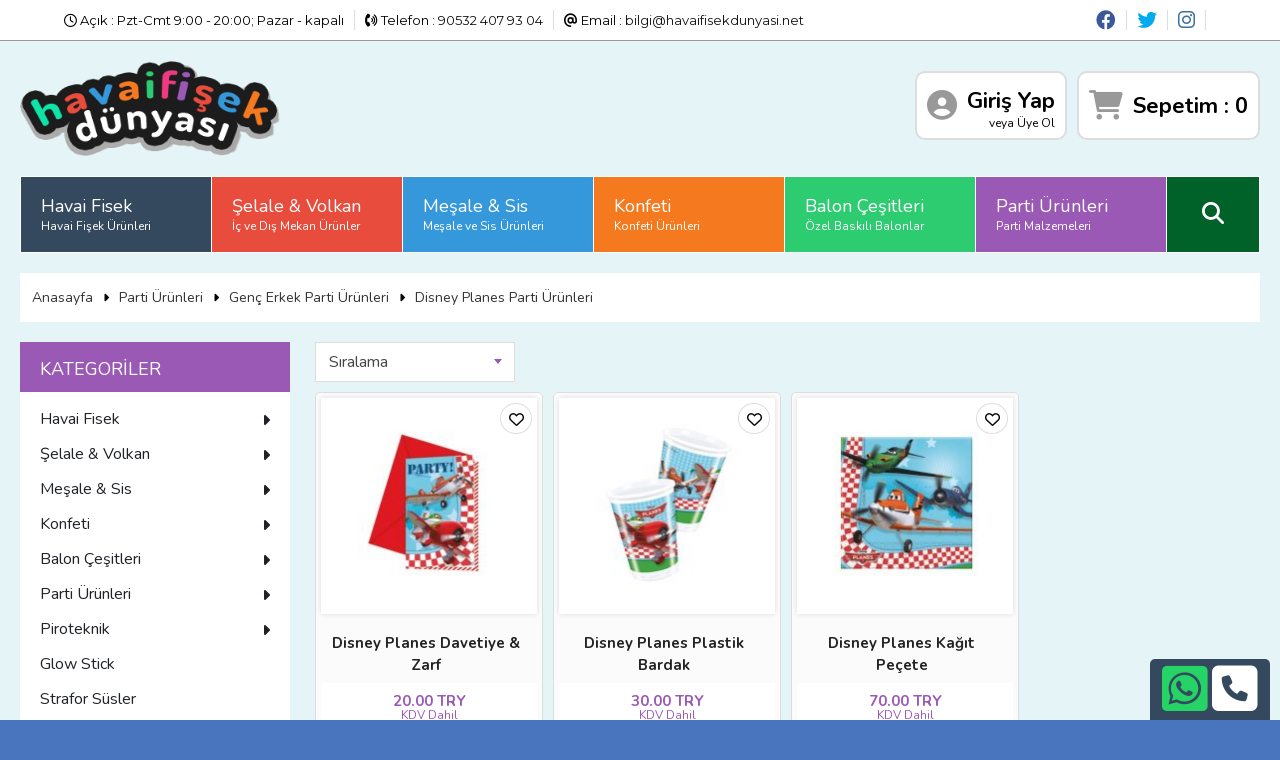

--- FILE ---
content_type: text/html; charset=UTF-8
request_url: https://www.havaifisekdunyasi.net/parti-urunleri/genc-erkek-parti-urunleri/disney-planes-parti-urunleri/
body_size: 10801
content:


<!DOCTYPE html>
<html lang="tr" xml:lang="tr" dir="ltr">
<head>
    <meta charset="utf-8">
    <title>Havai Fişek Dünyası - Disney Planes Parti Ürünleri</title>
<meta name="description"        content="Havai Fişek Dünyası, genç erkek parti ürünleri için renkli ve çeşitli seçenekler sunuyor. Toptan satışlarla uygun fiyatlarla kaliteli ürünlere ulaşabilirsiniz." />
<meta name="rating"             content="General" />
<meta name="revisit-after"      content="1 DAY" />
<meta name="googlebot"          content="Index, Follow" />
<meta name="Robots"             content="all, index, follow" />
<meta name="distribution"       content="Global / Local" />
<meta name="copyright"          content="Copyright © Havai Fişek Dünyası. Tüm Hakları Saklıdır.">
<meta property="og:title"       content="Havai Fişek Dünyası - Disney Planes Parti Ürünleri" />
<meta property="og:url"         content="https://www.havaifisekdunyasi.net/parti-urunleri/genc-erkek-parti-urunleri/disney-planes-parti-urunleri/" />
<meta property="og:description" content="Havai Fişek Dünyası, genç erkek parti ürünleri için renkli ve çeşitli seçenekler sunuyor. Toptan satışlarla uygun fiyatlarla kaliteli ürünlere ulaşabilirsiniz." />
<meta property="og:image"       content="https://www.havaifisekdunyasi.net/minata/image/6c65e88c4c29635d0892c5b638ed1044.png" />
<meta name="geo.position"       content="36.8860010378594,30.71955978870392" />
<meta name="ICBM"               content="36.8860010378594,30.71955978870392" />
<meta name="twitter:card"       content="summary_large_image">
<meta name="twitter:url"        content="https://www.havaifisekdunyasi.net/parti-urunleri/genc-erkek-parti-urunleri/disney-planes-parti-urunleri/">
<meta name="twitter:title"      content="Havai Fişek Dünyası - Disney Planes Parti Ürünleri - Twitter">
<meta name="twitter:description"content="Havai Fişek Dünyası, genç erkek parti ürünleri için renkli ve çeşitli seçenekler sunuyor. Toptan satışlarla uygun fiyatlarla kaliteli ürünlere ulaşabilirsiniz. https://www.havaifisekdunyasi.net/parti-urunleri/genc-erkek-parti-urunleri/disney-planes-parti-urunleri/">
<meta name="twitter:image"      content="https://www.havaifisekdunyasi.net/minata/image/6c65e88c4c29635d0892c5b638ed1044.png">
<link rel="canonical"           href="https://www.havaifisekdunyasi.net/parti-urunleri/genc-erkek-parti-urunleri/disney-planes-parti-urunleri/" />
<base                           href="https://www.havaifisekdunyasi.net/" />
<link rel="shortcut icon"       href="favicon.ico" />
<meta name="viewport"           content="width=device-width, initial-scale=1">
<meta name="google-site-verification" content="cFTioJqsTGFFjG1nQlb75eL4yXCmCn6HucSH_5E8lAU" />
      <script async src="https://www.googletagmanager.com/gtag/js?id=AW-938349855"></script>
      <script>
        window.dataLayer = window.dataLayer || [];
        function gtag(){dataLayer.push(arguments);}
        gtag("js", new Date());
        gtag("config", "AW-938349855");
      </script>
    <!-- Google tag (gtag.js) -->
<script async src="https://www.googletagmanager.com/gtag/js?id=G-MYK55JJTGH"></script>
<script>
  window.dataLayer = window.dataLayer || [];
  function gtag(){dataLayer.push(arguments);}
  gtag('js', new Date());

  gtag('config', 'G-MYK55JJTGH');
</script>    
    
    <link   href="https://fonts.googleapis.com/css2?family=Nunito:wght@400;600;700&display=swap" rel="stylesheet">
    <link   href="https://fonts.googleapis.com/css?family=Montserrat:400,600,700&display=swap&subset=latin-ext" rel="stylesheet">
    <link   rel="stylesheet" href="minata/css/fontawesome/css/all.min.css">
    <link   href="minata/css/minata.css?1769078621" rel="stylesheet" />
    <link   href="minata/css/select2.min.css?1769078621" rel="stylesheet" />
    <script src="minata/js/jquery.min.js"></script>
    <body>
<div id="dark-overlay" style="display: none;"></div>
<header class="sol temizle">
    <div class="sol">
        <span class="sol"><i class="fa-regular fa-clock"></i>  Açık : Pzt-Cmt 9:00 - 20:00; Pazar - kapalı</span>
        <span class="sol"><i class="fa-solid fa-phone-volume"></i> Telefon : <a href="tel:90532 407 93 04" target="_blank">90532 407 93 04</a></span>
        <span class="sol" style="border-right:0px;"><i class="fa-solid fa-at"></i> Email : <a href="mailto:bilgi@havaifisekdunyasi.net" target="_blank">bilgi@havaifisekdunyasi.net</a></span>
    </div>
    <div class="sag">
        <span class="sol"><a href="https://www.facebook.com/havaifisekurunleri/" target="_blank" title="Facebook"><i class="fa-brands fa-facebook fa-xl" style="color:#3B5998"></i></a></span><span class="sol"><a href="https://twitter.com/HavaiFisekDunya" target="_blank" title="Twitter"><i class="fa-brands fa-twitter fa-xl" style="color:#00ACEE"></i></a></span><span class="sol"><a href="https://www.instagram.com/havaifisekdunyasi/" target="_blank" title="Instagram"><i class="fa-brands fa-instagram fa-xl" style="color:#3F729B"></i></a></span>    </div>
</header>
<div id="header">
    <span class="sol logo"><a href="/"><img src="minata/image/11f608ff111b77b9689d2b219848bb23.png" alt="" /></a></span>
    <div class="m-auto"><form action="arama.html" method="get"><input type="text" name="stok_urun" placeholder="Aradığınız ürün veya markayı yazınız"><button type="submit"><i class="fa-solid fa-magnifying-glass"></i></button></form></div>
    <span class="sag">
                    <span class="sol giris"><a href="uye/uyelik.html"><i class="fa-solid fa-circle-user"></i> Giriş Yap</a></span>
                <span class="sol sepet"><a href="sepet/sepetim.html"><i class="fa-solid fa-cart-shopping"></i> Sepetim : <span class="sepet_int">0</span></a></span>
    </span>
</div><div class="ortala">
    <div class="sol background">
        <span class="sol" id="logo">
    <a href="/"><img src="minata/image/11f608ff111b77b9689d2b219848bb23.png" alt="" /></a>
    <span class="sol search genelwidth">
		<form action="arama.html" method="get" class="genelwidth">
			<span class="sol mtop15" style="width:75%">
				<input type="text" name="stok_urun" placeholder="Ürün Kodunu veya ürün adını yazarak arama yapabilirsiniz." style="border:1px solid #ddd; border-radius:5px; width:98%; margin-right:2%; box-sizing:border-box">
			</span>
			<span class="sag mtop15" style="width:25%"><button style="width:100%; background:#f5791f; border-radius:5px; height:43px; border:1px solid #ddd"><i class="fa-solid fa-magnifying-glass"></i></button></span>
		</form>
	</span>
</span>
<div class="sag uye">
        <a href="uye/uyelik.html"><span class="sol uye_tool"><i class="fa-solid fa-circle-user"></i> <span class="sol uye_">Giriş Yap<p>veya Üye Ol</p></span></span></a>
        <a href="sepet/sepetim.html"><span class="sol uye_tool"><i class="fa-solid fa-cart-shopping"></i> <span class="sol uye_ mtop5">Sepetim : <span class="sepet_int">0</span></span></span></a>
</div>
<div class="sol mbottom20" id="menubar">
    <ul class="navv">
                <li class="sol menu bg_renk_1">
            <a href="havai-fisek/">
                Havai Fisek<br />
                <span class="font12">Havai Fişek Ürünleri</span>
            </a>
            <ul class="sol menu bg_renk_1"><li><a class="link" href="havai-fisek/havai-fisek-bataryalari/">Havai Fisek Bataryaları</a></li><li><a class="link" href="havai-fisek/havai-fisek-gok-bombalari/">Havai Fişek Gök Bombaları</a></li><li><a class="link" href="havai-fisek/havai-fisek-rampalari/">Havai Fişek Rampaları</a></li><li><a class="link" href="havai-fisek/havai-fisek-paket-programlari/">Havai Fişek Paket Programları</a></li><li><a class="link" href="havai-fisek/roma-kandilleri/">Roma Kandilleri</a></li><li><a class="link" href="havai-fisek/havai-fisek-atesleme-sistemleri/">Havai Fişek Ateşleme Sistemleri</a></li></ul>        </li>
                <li class="sol menu bg_renk_2">
            <a href="selale--volkan/">
                Şelale & Volkan<br />
                <span class="font12">İç ve Dış Mekan Ürünler</span>
            </a>
            <ul class="sol menu bg_renk_2"><li><a class="link" href="selale--volkan/dis-mekan-volkanlar/">Dış Mekan Volkanlar</a></li><li><a class="link" href="selale--volkan/ic-mekan-volkanlar/">İç Mekan Volkanlar</a></li><li><a class="link" href="selale--volkan/pasta-volkani-ve-maytap/">Pasta Volkanı ve Maytap</a></li><li><a class="link" href="selale--volkan/elektronik-volkanlar/">Elektronik Volkanlar</a></li><li><a class="link" href="selale--volkan/dis-mekan-selaleler/">Dış Mekan Şelaleler</a></li><li><a class="link" href="selale--volkan/ic-mekan-selaleler/">İç Mekan Şelaleler</a></li><li><a class="link" href="selale--volkan/volkan-atesleme-sistemleri/">Volkan Ateşleme Sistemleri</a></li></ul>        </li>
                <li class="sol menu bg_renk_3">
            <a href="mesale--sis/">
                Meşale & Sis<br />
                <span class="font12">Meşale ve Sis Ürünleri</span>
            </a>
            <ul class="sol menu bg_renk_3"><li><a class="link" href="mesale--sis/mac-mesaleleri/">Maç Meşaleleri</a></li><li><a class="link" href="mesale--sis/sis-bombalari/">Sis Bombaları</a></li></ul>        </li>
                <li class="sol menu bg_renk_4">
            <a href="konfeti/">
                Konfeti<br />
                <span class="font12">Konfeti Ürünleri</span>
            </a>
            <ul class="sol menu bg_renk_4"><li><a class="link" href="konfeti/30-cm-konfeti/">30 Cm Konfeti</a></li><li><a class="link" href="konfeti/40-cm-konfeti/">40 Cm Konfeti</a></li><li><a class="link" href="konfeti/50-cm-konfeti/">50 Cm Konfeti</a></li><li><a class="link" href="konfeti/80-cm-konfeti/">80 Cm Konfeti</a></li><li><a class="link" href="konfeti/100-cm-konfeti/">100 Cm Konfeti</a></li><li><a class="link" href="konfeti/gullu-konfeti/">Güllü Konfeti</a></li><li><a class="link" href="konfeti/kalp-konfeti/">Kalp Konfeti</a></li><li><a class="link" href="konfeti/konfeti-kagidi/">Konfeti Kağıdı</a></li><li><a class="link" href="konfeti/parali-konfeti/">Paralı Konfeti</a></li></ul>        </li>
                <li class="sol menu bg_renk_5">
            <a href="balon-cesitleri/">
                Balon Çeşitleri<br />
                <span class="font12">Özel Baskılı Balonlar</span>
            </a>
            <ul class="sol menu bg_renk_5"><li><a class="link" href="balon-cesitleri/dekorasyon-balonlari/">Dekorasyon Balonları</a></li><li><a class="link" href="balon-cesitleri/harf-rakam-folyo-balon/">Harf Rakam Folyo Balon</a></li><li><a class="link" href="balon-cesitleri/folyo-balonlar/">Folyo Balonlar</a></li><li><a class="link" href="balon-cesitleri/folyo-balon-setler/">Folyo Balon Setler</a></li><li><a class="link" href="balon-cesitleri/jumbo-balonlar/">Jumbo Balonlar</a></li><li><a class="link" href="balon-cesitleri/balon-aksesuarlari/">Balon Aksesuarları</a></li><li><a class="link" href="balon-cesitleri/balon-sisirme-urunleri/">Balon Şişirme Ürünleri</a></li><li><a class="link" href="balon-cesitleri/baskili-balonlar/">Baskılı Balonlar</a></li><li><a class="link" href="balon-cesitleri/dilek-balonufeneri/">Dilek Balonu(Feneri)</a></li><li><a class="link" href="balon-cesitleri/baskili-baskisiz-parti-balonlari/">Baskılı Baskısız Parti Balonları</a></li><li><a class="link" href="balon-cesitleri/ozel-baskili-balon/">Özel Baskılı Balon</a></li><li><a class="link" href="balon-cesitleri/ozel-gun-balonlari/">Özel Gün Balonları</a></li></ul>        </li>
                <li class="sol menu bg_renk_6">
            <a href="parti-urunleri/">
                Parti Ürünleri<br />
                <span class="font12">Parti Malzemeleri</span>
            </a>
            <ul class="sol menu bg_renk_6"><li><a class="link" href="parti-urunleri/genc-erkek-parti-urunleri/">Genç Erkek Parti Ürünleri</a></li><li><a class="link" href="parti-urunleri/genc-kiz-parti-urunleri/">Genç Kız Parti Ürünleri</a></li><li><a class="link" href="parti-urunleri/1-yas-parti-urunleri/">1 Yaş Parti Ürünleri</a></li><li><a class="link" href="parti-urunleri/temali-parti-urunleri/">Temalı Parti Ürünleri</a></li><li><a class="link" href="parti-urunleri/baby-shower-urunleri/">Baby Shower Ürünleri</a></li><li><a class="link" href="parti-urunleri/ilk-dis-parti-urunleri/">İlk Diş Parti Ürünleri</a></li><li><a class="link" href="parti-urunleri/kostum/">Kostüm</a></li><li><a class="link" href="parti-urunleri/metalize-susler/">Metalize Süsler</a></li><li><a class="link" href="parti-urunleri/ozel-gunler/">Özel Günler</a></li><li><a class="link" href="parti-urunleri/parti-aksesuarlari/">Parti Aksesuarları</a></li><li><a class="link" href="parti-urunleri/kagit-susler/">Kağıt Süsler</a></li><li><a class="link" href="parti-urunleri/kullan-at-parti-urunleri/">Kullan At Parti Ürünleri</a></li></ul>        </li>
            </ul>
    <div class="sol arama">
        <a id="arama"><i class="fa-solid fa-magnifying-glass"></i></a>
    </div>
    <div class="sol" id="menu-arama">
				<span class="sol search">
					<form action="arama.html" method="get">
						<span class="sol mtop15">
							<span class="temizle sol mtop2">
							<span class="sol mright15"><input type="text" name="stok_urun" placeholder="Ürün Kodunu veya ürün adını yazarak arama yapabilirsiniz."></span>
							<span class="sol" id="select_arama">
								<select name="k_id" class="js-example-basic-single" style="width: 288px;" >
                                    <option value="">Tüm Kategorilerde Ara</option>
                                                                        <option value="40">Havai Fisek</option>
                                    <option value="47">&nbsp;&nbsp;Havai Fisek Bataryaları</option><option value="54">&nbsp;&nbsp;&nbsp;&nbsp;1 inch Bataryalar</option><option value="53">&nbsp;&nbsp;&nbsp;&nbsp;0.75 inch Mini Bataryalar</option><option value="55">&nbsp;&nbsp;&nbsp;&nbsp;1.5 inch Bataryalar</option><option value="56">&nbsp;&nbsp;&nbsp;&nbsp;2 inch Havai Fişek Bataryaları</option><option value="57">&nbsp;&nbsp;&nbsp;&nbsp;3 inch Havai Fişek Bataryalar</option><option value="59">&nbsp;&nbsp;&nbsp;&nbsp;Çapraz Bataryalar</option><option value="162">&nbsp;&nbsp;&nbsp;&nbsp;Kalpli Havai Fişek</option><option value="161">&nbsp;&nbsp;&nbsp;&nbsp;Sessiz Bataryalar</option><option value="48">&nbsp;&nbsp;Havai Fişek Gök Bombaları</option><option value="141">&nbsp;&nbsp;&nbsp;&nbsp;İthal Gök Bombaları</option><option value="163">&nbsp;&nbsp;&nbsp;&nbsp;Yerli Gök Bombaları</option><option value="50">&nbsp;&nbsp;Havai Fişek Rampaları</option><option value="164">&nbsp;&nbsp;&nbsp;&nbsp;Fiber Rampa</option><option value="51">&nbsp;&nbsp;Havai Fişek Paket Programları</option><option value="49">&nbsp;&nbsp;Roma Kandilleri</option><option value="52">&nbsp;&nbsp;Havai Fişek Ateşleme Sistemleri</option>                                                                        <option value="41">Şelale & Volkan</option>
                                    <option value="143">&nbsp;&nbsp;Dış Mekan Volkanlar</option><option value="142">&nbsp;&nbsp;İç Mekan Volkanlar</option><option value="145">&nbsp;&nbsp;Pasta Volkanı ve Maytap</option><option value="144">&nbsp;&nbsp;Elektronik Volkanlar</option><option value="148">&nbsp;&nbsp;Dış Mekan Şelaleler</option><option value="147">&nbsp;&nbsp;İç Mekan Şelaleler</option><option value="146">&nbsp;&nbsp;Volkan Ateşleme Sistemleri</option>                                                                        <option value="42">Meşale & Sis</option>
                                    <option value="149">&nbsp;&nbsp;Maç Meşaleleri</option><option value="150">&nbsp;&nbsp;Sis Bombaları</option>                                                                        <option value="44">Konfeti</option>
                                    <option value="157">&nbsp;&nbsp;30 Cm Konfeti</option><option value="158">&nbsp;&nbsp;40 Cm Konfeti</option><option value="159">&nbsp;&nbsp;50 Cm Konfeti</option><option value="125183">&nbsp;&nbsp;80 Cm Konfeti</option><option value="125184">&nbsp;&nbsp;100 Cm Konfeti</option><option value="154">&nbsp;&nbsp;Güllü Konfeti</option><option value="155">&nbsp;&nbsp;Kalp Konfeti</option><option value="160">&nbsp;&nbsp;Konfeti Kağıdı</option><option value="156">&nbsp;&nbsp;Paralı Konfeti</option>                                                                        <option value="45">Balon Çeşitleri</option>
                                    <option value="61">&nbsp;&nbsp;Dekorasyon Balonları</option><option value="169">&nbsp;&nbsp;&nbsp;&nbsp;İç Mekan Balonlar</option><option value="171">&nbsp;&nbsp;&nbsp;&nbsp;Metalik Renk Balonlar</option><option value="170">&nbsp;&nbsp;&nbsp;&nbsp;Dış Mekan Balonlar</option><option value="123220">&nbsp;&nbsp;&nbsp;&nbsp;Şekilli Balonlar</option><option value="172">&nbsp;&nbsp;&nbsp;&nbsp;Sosis Balon</option><option value="125181">&nbsp;&nbsp;Harf Rakam Folyo Balon</option><option value="60">&nbsp;&nbsp;Folyo Balonlar</option><option value="193">&nbsp;&nbsp;&nbsp;&nbsp;Lisanslı Folyo Balonlar</option><option value="167">&nbsp;&nbsp;&nbsp;&nbsp;Anagram Grubu</option><option value="65">&nbsp;&nbsp;&nbsp;&nbsp;Flexi Grubu</option><option value="166">&nbsp;&nbsp;&nbsp;&nbsp;Vendor Grubu</option><option value="194">&nbsp;&nbsp;&nbsp;&nbsp;Temalı Folyo Balonlar</option><option value="197">&nbsp;&nbsp;&nbsp;&nbsp;Airwalker-Yürüyen Folyo Balonlar</option><option value="196">&nbsp;&nbsp;&nbsp;&nbsp;Müzikli Folyo Balonlar</option><option value="123221">&nbsp;&nbsp;&nbsp;&nbsp;Harf Folyo Balonlar</option><option value="123222">&nbsp;&nbsp;&nbsp;&nbsp;Rakam Folyo Balonlar</option><option value="195">&nbsp;&nbsp;&nbsp;&nbsp;Mesajlı Folyo Balonlar</option><option value="168">&nbsp;&nbsp;&nbsp;&nbsp;Quatelex Grubu</option><option value="125182">&nbsp;&nbsp;Folyo Balon Setler</option><option value="62">&nbsp;&nbsp;Jumbo Balonlar</option><option value="173">&nbsp;&nbsp;&nbsp;&nbsp;27 İnç Jumbo Balon</option><option value="174">&nbsp;&nbsp;&nbsp;&nbsp;45 İnç Jumbo Balon</option><option value="175">&nbsp;&nbsp;&nbsp;&nbsp;Zeplin Balon</option><option value="181">&nbsp;&nbsp;Balon Aksesuarları</option><option value="180">&nbsp;&nbsp;Balon Şişirme Ürünleri</option><option value="63">&nbsp;&nbsp;Baskılı Balonlar</option><option value="176">&nbsp;&nbsp;&nbsp;&nbsp;Lisanslı Balonlar</option><option value="177">&nbsp;&nbsp;&nbsp;&nbsp;Lisanssız Balonlar</option><option value="179">&nbsp;&nbsp;Dilek Balonu(Feneri)</option><option value="125180">&nbsp;&nbsp;Baskılı Baskısız Parti Balonları</option><option value="64">&nbsp;&nbsp;Özel Baskılı Balon</option><option value="178">&nbsp;&nbsp;Özel Gün Balonları</option>                                                                        <option value="46">Parti Ürünleri</option>
                                    <option value="123224">&nbsp;&nbsp;Genç Erkek Parti Ürünleri</option><option value="123263">&nbsp;&nbsp;&nbsp;&nbsp;101 Dalmatians Parti Ürünleri</option><option value="123255">&nbsp;&nbsp;&nbsp;&nbsp;Angry Birds Parti Ürünleri</option><option value="123252">&nbsp;&nbsp;&nbsp;&nbsp;Avengers Parti Ürünleri</option><option value="123258">&nbsp;&nbsp;&nbsp;&nbsp;Bakugan Parti Ürünleri</option><option value="123257">&nbsp;&nbsp;&nbsp;&nbsp;Ben 10 Parti Ürünleri</option><option value="123254">&nbsp;&nbsp;&nbsp;&nbsp;Cars Parti Ürünleri</option><option value="123293">&nbsp;&nbsp;&nbsp;&nbsp;Dino Birthday Parti Ürünleri</option><option value="125005">&nbsp;&nbsp;&nbsp;&nbsp;Dinosaur Parti Ürünleri</option><option value="123253">&nbsp;&nbsp;&nbsp;&nbsp;Disney Planes Parti Ürünleri</option><option value="123261">&nbsp;&nbsp;&nbsp;&nbsp;Furby Parti Ürünleri</option><option value="123278">&nbsp;&nbsp;&nbsp;&nbsp;Jungle Animals Parti Ürünleri</option><option value="123264">&nbsp;&nbsp;&nbsp;&nbsp;Little Pirates Parti Ürünleri</option><option value="123262">&nbsp;&nbsp;&nbsp;&nbsp;Mickey Parti Ürünleri</option><option value="125004">&nbsp;&nbsp;&nbsp;&nbsp;Minions Parti Ürünleri</option><option value="123259">&nbsp;&nbsp;&nbsp;&nbsp;Pepee Parti Ürünleri</option><option value="123286">&nbsp;&nbsp;&nbsp;&nbsp;Pirate Parti Ürünleri</option><option value="123256">&nbsp;&nbsp;&nbsp;&nbsp;Spiderman Parti Ürünleri</option><option value="123265">&nbsp;&nbsp;&nbsp;&nbsp;SpongeBob Parti Ürünleri</option><option value="123295">&nbsp;&nbsp;&nbsp;&nbsp;Star Wars Parti Ürünleri</option><option value="123288">&nbsp;&nbsp;&nbsp;&nbsp;Thomas ve Arkadaşları Parti Ürünleri</option><option value="123266">&nbsp;&nbsp;&nbsp;&nbsp;Toy Story Parti Ürünleri</option><option value="123260">&nbsp;&nbsp;&nbsp;&nbsp;Transformers Parti Ürünleri</option><option value="123277">&nbsp;&nbsp;&nbsp;&nbsp;Wınnıe The Pooh Parti Ürünleri</option><option value="123223">&nbsp;&nbsp;Genç Kız Parti Ürünleri</option><option value="123241">&nbsp;&nbsp;&nbsp;&nbsp;Arı Maya Parti Ürünleri</option><option value="123237">&nbsp;&nbsp;&nbsp;&nbsp;Barbie Parti Ürünleri</option><option value="123244">&nbsp;&nbsp;&nbsp;&nbsp;Cute Birthday Parti Ürünleri</option><option value="123235">&nbsp;&nbsp;&nbsp;&nbsp;Daisy Parti Ürünleri</option><option value="123234">&nbsp;&nbsp;&nbsp;&nbsp;Disney Princess Parti Ürünleri</option><option value="123239">&nbsp;&nbsp;&nbsp;&nbsp;Dora Parti Ürünleri</option><option value="123250">&nbsp;&nbsp;&nbsp;&nbsp;Frozen Parti Ürünleri</option><option value="123240">&nbsp;&nbsp;&nbsp;&nbsp;Furby Parti Ürünleri</option><option value="123236">&nbsp;&nbsp;&nbsp;&nbsp;Hello Kitty Parti Ürünleri</option><option value="125002">&nbsp;&nbsp;&nbsp;&nbsp;Masha Parti Ürünleri</option><option value="125003">&nbsp;&nbsp;&nbsp;&nbsp;Minions Parti Ürünleri</option><option value="123232">&nbsp;&nbsp;&nbsp;&nbsp;Minnie Parti Ürünleri</option><option value="123243">&nbsp;&nbsp;&nbsp;&nbsp;Monster High Parti Ürünleri</option><option value="123238">&nbsp;&nbsp;&nbsp;&nbsp;My Little Pony Parti Ürünleri</option><option value="123242">&nbsp;&nbsp;&nbsp;&nbsp;Prenses Sofia Parti Ürünleri</option><option value="123251">&nbsp;&nbsp;&nbsp;&nbsp;Şirinler Parti Ürünleri</option><option value="123245">&nbsp;&nbsp;&nbsp;&nbsp;Tinker Bell Parti Ürünleri</option><option value="125001">&nbsp;&nbsp;&nbsp;&nbsp;Trolls Parti Ürünleri</option><option value="123229">&nbsp;&nbsp;1 Yaş Parti Ürünleri</option><option value="123267">&nbsp;&nbsp;&nbsp;&nbsp;1 Yaş Erkek Parti Ürünleri</option><option value="123268">&nbsp;&nbsp;&nbsp;&nbsp;1 Yaş Kız Parti Ürünleri</option><option value="123269">&nbsp;&nbsp;Temalı Parti Ürünleri</option><option value="123280">&nbsp;&nbsp;&nbsp;&nbsp;Blue Sparkle Parti Ürünleri</option><option value="123282">&nbsp;&nbsp;&nbsp;&nbsp;Cabana Dots Parti Ürünleri</option><option value="123290">&nbsp;&nbsp;&nbsp;&nbsp;Celebrate Parti Ürünleri</option><option value="123292">&nbsp;&nbsp;&nbsp;&nbsp;Cute Birthday Parti Ürünleri</option><option value="123285">&nbsp;&nbsp;&nbsp;&nbsp;Delicious Cupcake Parti Ürünleri</option><option value="123289">&nbsp;&nbsp;&nbsp;&nbsp;Flower Burst Parti Ürünleri</option><option value="123284">&nbsp;&nbsp;&nbsp;&nbsp;Pink Sparkle Parti Ürünleri</option><option value="123279">&nbsp;&nbsp;&nbsp;&nbsp;Puantiyeli Parti Ürünleri</option><option value="123281">&nbsp;&nbsp;&nbsp;&nbsp;Radiant Birthday Parti Ürünleri</option><option value="123283">&nbsp;&nbsp;&nbsp;&nbsp;Sweet Stuff Parti Ürünleri</option><option value="123226">&nbsp;&nbsp;Baby Shower Ürünleri</option><option value="123272">&nbsp;&nbsp;&nbsp;&nbsp;Baby Shower Erkek Parti Ürünleri</option><option value="123271">&nbsp;&nbsp;&nbsp;&nbsp;Baby Shower Kız Parti Ürünleri</option><option value="123270">&nbsp;&nbsp;İlk Diş Parti Ürünleri</option><option value="123274">&nbsp;&nbsp;&nbsp;&nbsp;İlk Diş Erkek Parti Ürünleri</option><option value="123273">&nbsp;&nbsp;&nbsp;&nbsp;İlk Diş Kız Parti Ürünleri</option><option value="183">&nbsp;&nbsp;Kostüm</option><option value="190">&nbsp;&nbsp;&nbsp;&nbsp;Set Ürünleri</option><option value="125179">&nbsp;&nbsp;Metalize Süsler</option><option value="125178">&nbsp;&nbsp;Özel Günler</option><option value="244">&nbsp;&nbsp;Parti Aksesuarları</option><option value="245">&nbsp;&nbsp;&nbsp;&nbsp;Keçe Süsler</option><option value="188">&nbsp;&nbsp;&nbsp;&nbsp;Köpük Balonlar</option><option value="243">&nbsp;&nbsp;&nbsp;&nbsp;Kum Boyama</option><option value="187">&nbsp;&nbsp;&nbsp;&nbsp;Mum Grubu</option><option value="184">&nbsp;&nbsp;&nbsp;&nbsp;Parti Gözlükleri</option><option value="123275">&nbsp;&nbsp;&nbsp;&nbsp;Parti Maskeleri</option><option value="246">&nbsp;&nbsp;&nbsp;&nbsp;Parti Şapkaları</option><option value="186">&nbsp;&nbsp;&nbsp;&nbsp;Pinyata</option><option value="189">&nbsp;&nbsp;&nbsp;&nbsp;Serpme Konfetiler</option><option value="191">&nbsp;&nbsp;&nbsp;&nbsp;Taçlar</option><option value="192">&nbsp;&nbsp;Kağıt Süsler</option><option value="123276">&nbsp;&nbsp;Kullan At Parti Ürünleri</option><option value="123287">&nbsp;&nbsp;&nbsp;&nbsp;Mavi Pastel Renk Parti Ürünleri</option><option value="123291">&nbsp;&nbsp;&nbsp;&nbsp;Pembe Pastel Renk Parti Ürünleri</option>                                    								</select>
							</span>
						</span>
						</span>
						<span class="sag arama2"><button><i class="fa-solid fa-magnifying-glass"></i></button></span>
					</form>
				</span>
        <span class="sol kapat"><i class="fa-solid fa-rectangle-xmark"  id="kapat"></i></span>
    </div>
    
</div>        
            <div class="sol" id="breadcrumb" itemprop="breadcrumb">
                <span class="sol" itemscope itemtype="http://data-vocabulary.org/Breadcrumb"><a href="/">Anasayfa</a></span>
                <i class="sol fas fa-caret-right"></i>
                <span class="sol" itemscope itemtype="http://data-vocabulary.org/Breadcrumb"><a href="parti-urunleri/">Parti Ürünleri</a></span>
                <i class="sol fas fa-caret-right"></i>
                <span class="sol" itemscope itemtype="http://data-vocabulary.org/Breadcrumb"><a href="parti-urunleri/genc-erkek-parti-urunleri/">Genç Erkek Parti Ürünleri</a></span>
                <i class="sol fas fa-caret-right"></i>
                <span class="sol" itemscope itemtype="http://data-vocabulary.org/Breadcrumb"><a href="parti-urunleri/genc-erkek-parti-urunleri/disney-planes-parti-urunleri/">Disney Planes Parti Ürünleri</a></span>
            </div>
                            <div class="sol mright20" id="sol">
            <div class="sol baslik_renk_1">KATEGORİLER</div>
<div class="sol bg_beyaz">
    <ul>
            <li>
            <a href="/havai-fisek/">Havai Fisek<i class="fa-solid fa-caret-right sag mtop5 toggle-submenu"></i></a>
            <ul>
                <li>
                    <span class="sol temizle fontkalin"><a href="/havai-fisek/havai-fisek-bataryalari/" class="ozel arrow">Havai Fisek Bataryaları</a></span>
                
                        <span class="sol temizle li"><a href="/havai-fisek/havai-fisek-bataryalari/1-inch-bataryalar/">1 inch Bataryalar</a></span>
                    
                        <span class="sol temizle li"><a href="/havai-fisek/havai-fisek-bataryalari/0.75-inch-mini-bataryalar/">0.75 inch Mini Bataryalar</a></span>
                    
                        <span class="sol temizle li"><a href="/havai-fisek/havai-fisek-bataryalari/1.5-inch-bataryalar/">1.5 inch Bataryalar</a></span>
                    
                        <span class="sol temizle li"><a href="/havai-fisek/havai-fisek-bataryalari/2-inch-havai-fisek-bataryalari/">2 inch Havai Fişek Bataryaları</a></span>
                    
                        <span class="sol temizle li"><a href="/havai-fisek/havai-fisek-bataryalari/3-inch-havai-fisek-bataryalar/">3 inch Havai Fişek Bataryalar</a></span>
                    
                        <span class="sol temizle li"><a href="/havai-fisek/havai-fisek-bataryalari/capraz-bataryalar/">Çapraz Bataryalar</a></span>
                    
                        <span class="sol temizle li"><a href="/havai-fisek/havai-fisek-bataryalari/kalpli-havai-fisek/">Kalpli Havai Fişek</a></span>
                    
                        <span class="sol temizle li"><a href="/havai-fisek/havai-fisek-bataryalari/sessiz-bataryalar/">Sessiz Bataryalar</a></span>
                    
                </li>
                
                <li>
                    <span class="sol temizle fontkalin"><a href="/havai-fisek/havai-fisek-gok-bombalari/" class="ozel arrow">Havai Fişek Gök Bombaları</a></span>
                
                        <span class="sol temizle li"><a href="/havai-fisek/havai-fisek-gok-bombalari/ithal-gok-bombalari/">İthal Gök Bombaları</a></span>
                    
                        <span class="sol temizle li"><a href="/havai-fisek/havai-fisek-gok-bombalari/yerli-gok-bombalari/">Yerli Gök Bombaları</a></span>
                    
                </li>
                
                <li>
                    <span class="sol temizle fontkalin"><a href="/havai-fisek/havai-fisek-rampalari/" class="ozel arrow">Havai Fişek Rampaları</a></span>
                
                        <span class="sol temizle li"><a href="/havai-fisek/havai-fisek-rampalari/fiber-rampa/">Fiber Rampa</a></span>
                    
                </li>
                
                <li>
                    <span class="sol temizle fontkalin"><a href="/havai-fisek/havai-fisek-paket-programlari/" class="ozel arrow">Havai Fişek Paket Programları</a></span>
                
                </li>
                
                <li>
                    <span class="sol temizle fontkalin"><a href="/havai-fisek/roma-kandilleri/" class="ozel arrow">Roma Kandilleri</a></span>
                
                </li>
                
                <li>
                    <span class="sol temizle fontkalin"><a href="/havai-fisek/havai-fisek-atesleme-sistemleri/" class="ozel arrow">Havai Fişek Ateşleme Sistemleri</a></span>
                
                </li>
                </ul>        </li>
            <li>
            <a href="/selale--volkan/">Şelale & Volkan<i class="fa-solid fa-caret-right sag mtop5 toggle-submenu"></i></a>
            <ul>
                <li>
                    <span class="sol temizle fontkalin"><a href="/selale--volkan/dis-mekan-volkanlar/" class="ozel arrow">Dış Mekan Volkanlar</a></span>
                
                </li>
                
                <li>
                    <span class="sol temizle fontkalin"><a href="/selale--volkan/ic-mekan-volkanlar/" class="ozel arrow">İç Mekan Volkanlar</a></span>
                
                </li>
                
                <li>
                    <span class="sol temizle fontkalin"><a href="/selale--volkan/pasta-volkani-ve-maytap/" class="ozel arrow">Pasta Volkanı ve Maytap</a></span>
                
                </li>
                
                <li>
                    <span class="sol temizle fontkalin"><a href="/selale--volkan/elektronik-volkanlar/" class="ozel arrow">Elektronik Volkanlar</a></span>
                
                </li>
                
                <li>
                    <span class="sol temizle fontkalin"><a href="/selale--volkan/dis-mekan-selaleler/" class="ozel arrow">Dış Mekan Şelaleler</a></span>
                
                </li>
                
                <li>
                    <span class="sol temizle fontkalin"><a href="/selale--volkan/ic-mekan-selaleler/" class="ozel arrow">İç Mekan Şelaleler</a></span>
                
                </li>
                
                <li>
                    <span class="sol temizle fontkalin"><a href="/selale--volkan/volkan-atesleme-sistemleri/" class="ozel arrow">Volkan Ateşleme Sistemleri</a></span>
                
                </li>
                </ul>        </li>
            <li>
            <a href="/mesale--sis/">Meşale & Sis<i class="fa-solid fa-caret-right sag mtop5 toggle-submenu"></i></a>
            <ul>
                <li>
                    <span class="sol temizle fontkalin"><a href="/mesale--sis/mac-mesaleleri/" class="ozel arrow">Maç Meşaleleri</a></span>
                
                </li>
                
                <li>
                    <span class="sol temizle fontkalin"><a href="/mesale--sis/sis-bombalari/" class="ozel arrow">Sis Bombaları</a></span>
                
                </li>
                </ul>        </li>
            <li>
            <a href="/konfeti/">Konfeti<i class="fa-solid fa-caret-right sag mtop5 toggle-submenu"></i></a>
            <ul>
                <li>
                    <span class="sol temizle fontkalin"><a href="/konfeti/30-cm-konfeti/" class="ozel arrow">30 Cm Konfeti</a></span>
                
                </li>
                
                <li>
                    <span class="sol temizle fontkalin"><a href="/konfeti/40-cm-konfeti/" class="ozel arrow">40 Cm Konfeti</a></span>
                
                </li>
                
                <li>
                    <span class="sol temizle fontkalin"><a href="/konfeti/50-cm-konfeti/" class="ozel arrow">50 Cm Konfeti</a></span>
                
                </li>
                
                <li>
                    <span class="sol temizle fontkalin"><a href="/konfeti/80-cm-konfeti/" class="ozel arrow">80 Cm Konfeti</a></span>
                
                </li>
                
                <li>
                    <span class="sol temizle fontkalin"><a href="/konfeti/100-cm-konfeti/" class="ozel arrow">100 Cm Konfeti</a></span>
                
                </li>
                
                <li>
                    <span class="sol temizle fontkalin"><a href="/konfeti/gullu-konfeti/" class="ozel arrow">Güllü Konfeti</a></span>
                
                </li>
                
                <li>
                    <span class="sol temizle fontkalin"><a href="/konfeti/kalp-konfeti/" class="ozel arrow">Kalp Konfeti</a></span>
                
                </li>
                
                <li>
                    <span class="sol temizle fontkalin"><a href="/konfeti/konfeti-kagidi/" class="ozel arrow">Konfeti Kağıdı</a></span>
                
                </li>
                
                <li>
                    <span class="sol temizle fontkalin"><a href="/konfeti/parali-konfeti/" class="ozel arrow">Paralı Konfeti</a></span>
                
                </li>
                </ul>        </li>
            <li>
            <a href="/balon-cesitleri/">Balon Çeşitleri<i class="fa-solid fa-caret-right sag mtop5 toggle-submenu"></i></a>
            <ul>
                <li>
                    <span class="sol temizle fontkalin"><a href="/balon-cesitleri/dekorasyon-balonlari/" class="ozel arrow">Dekorasyon Balonları</a></span>
                
                        <span class="sol temizle li"><a href="/balon-cesitleri/dekorasyon-balonlari/ic-mekan-balonlar/">İç Mekan Balonlar</a></span>
                    
                        <span class="sol temizle li"><a href="/balon-cesitleri/dekorasyon-balonlari/metalik-renk-balonlar/">Metalik Renk Balonlar</a></span>
                    
                        <span class="sol temizle li"><a href="/balon-cesitleri/dekorasyon-balonlari/dis-mekan-balonlar/">Dış Mekan Balonlar</a></span>
                    
                        <span class="sol temizle li"><a href="/balon-cesitleri/dekorasyon-balonlari/sekilli-balonlar/">Şekilli Balonlar</a></span>
                    
                        <span class="sol temizle li"><a href="/balon-cesitleri/dekorasyon-balonlari/sosis-balon/">Sosis Balon</a></span>
                    
                </li>
                
                <li>
                    <span class="sol temizle fontkalin"><a href="/balon-cesitleri/harf-rakam-folyo-balon/" class="ozel arrow">Harf Rakam Folyo Balon</a></span>
                
                </li>
                
                <li>
                    <span class="sol temizle fontkalin"><a href="/balon-cesitleri/folyo-balonlar/" class="ozel arrow">Folyo Balonlar</a></span>
                
                        <span class="sol temizle li"><a href="/balon-cesitleri/folyo-balonlar/lisansli-folyo-balonlar/">Lisanslı Folyo Balonlar</a></span>
                    
                        <span class="sol temizle li"><a href="/balon-cesitleri/folyo-balonlar/anagram-grubu/">Anagram Grubu</a></span>
                    
                        <span class="sol temizle li"><a href="/balon-cesitleri/folyo-balonlar/flexi-grubu/">Flexi Grubu</a></span>
                    
                        <span class="sol temizle li"><a href="/balon-cesitleri/folyo-balonlar/vendor-grubu/">Vendor Grubu</a></span>
                    
                        <span class="sol temizle li"><a href="/balon-cesitleri/folyo-balonlar/temali-folyo-balonlar/">Temalı Folyo Balonlar</a></span>
                    
                        <span class="sol temizle li"><a href="/balon-cesitleri/folyo-balonlar/airwalker-yuruyen-folyo-balonlar/">Airwalker-Yürüyen Folyo Balonlar</a></span>
                    
                        <span class="sol temizle li"><a href="/balon-cesitleri/folyo-balonlar/muzikli-folyo-balonlar/">Müzikli Folyo Balonlar</a></span>
                    
                        <span class="sol temizle li"><a href="/balon-cesitleri/folyo-balonlar/harf-folyo-balonlar/">Harf Folyo Balonlar</a></span>
                    
                        <span class="sol temizle li"><a href="/balon-cesitleri/folyo-balonlar/rakam-folyo-balonlar/">Rakam Folyo Balonlar</a></span>
                    
                        <span class="sol temizle li"><a href="/balon-cesitleri/folyo-balonlar/mesajli-folyo-balonlar/">Mesajlı Folyo Balonlar</a></span>
                    
                        <span class="sol temizle li"><a href="/balon-cesitleri/folyo-balonlar/Quatelex-grubu/">Quatelex Grubu</a></span>
                    
                </li>
                
                <li>
                    <span class="sol temizle fontkalin"><a href="/balon-cesitleri/folyo-balon-setler/" class="ozel arrow">Folyo Balon Setler</a></span>
                
                </li>
                
                <li>
                    <span class="sol temizle fontkalin"><a href="/balon-cesitleri/jumbo-balonlar/" class="ozel arrow">Jumbo Balonlar</a></span>
                
                        <span class="sol temizle li"><a href="/balon-cesitleri/jumbo-balonlar/27-inc-jumbo-balon/">27 İnç Jumbo Balon</a></span>
                    
                        <span class="sol temizle li"><a href="/balon-cesitleri/jumbo-balonlar/45-inc-jumbo-balon/">45 İnç Jumbo Balon</a></span>
                    
                        <span class="sol temizle li"><a href="/balon-cesitleri/jumbo-balonlar/zeplin-balon/">Zeplin Balon</a></span>
                    
                </li>
                
                <li>
                    <span class="sol temizle fontkalin"><a href="/balon-cesitleri/balon-aksesuarlari/" class="ozel arrow">Balon Aksesuarları</a></span>
                
                </li>
                
                <li>
                    <span class="sol temizle fontkalin"><a href="/balon-cesitleri/balon-sisirme-urunleri/" class="ozel arrow">Balon Şişirme Ürünleri</a></span>
                
                </li>
                
                <li>
                    <span class="sol temizle fontkalin"><a href="/balon-cesitleri/baskili-balonlar/" class="ozel arrow">Baskılı Balonlar</a></span>
                
                        <span class="sol temizle li"><a href="/balon-cesitleri/baskili-balonlar/lisanli-balonlar/">Lisanslı Balonlar</a></span>
                    
                        <span class="sol temizle li"><a href="/balon-cesitleri/baskili-balonlar/lisanssiz-balonlar/">Lisanssız Balonlar</a></span>
                    
                </li>
                
                <li>
                    <span class="sol temizle fontkalin"><a href="/balon-cesitleri/dilek-balonufeneri/" class="ozel arrow">Dilek Balonu(Feneri)</a></span>
                
                </li>
                
                <li>
                    <span class="sol temizle fontkalin"><a href="/balon-cesitleri/baskili-baskisiz-parti-balonlari/" class="ozel arrow">Baskılı Baskısız Parti Balonları</a></span>
                
                </li>
                
                <li>
                    <span class="sol temizle fontkalin"><a href="/balon-cesitleri/ozel-baskili-balon/" class="ozel arrow">Özel Baskılı Balon</a></span>
                
                </li>
                
                <li>
                    <span class="sol temizle fontkalin"><a href="/balon-cesitleri/ozel-gun-balonlari/" class="ozel arrow">Özel Gün Balonları</a></span>
                
                </li>
                </ul>        </li>
            <li>
            <a href="/parti-urunleri/">Parti Ürünleri<i class="fa-solid fa-caret-right sag mtop5 toggle-submenu"></i></a>
            <ul>
                <li>
                    <span class="sol temizle fontkalin"><a href="/parti-urunleri/genc-erkek-parti-urunleri/" class="ozel arrow">Genç Erkek Parti Ürünleri</a></span>
                
                        <span class="sol temizle li"><a href="/parti-urunleri/genc-erkek-parti-urunleri/101-dalmatians-parti-urunleri/">101 Dalmatians Parti Ürünleri</a></span>
                    
                        <span class="sol temizle li"><a href="/parti-urunleri/genc-erkek-parti-urunleri/angry-birds-parti-urunleri/">Angry Birds Parti Ürünleri</a></span>
                    
                        <span class="sol temizle li"><a href="/parti-urunleri/genc-erkek-parti-urunleri/avengers-parti-urunleri/">Avengers Parti Ürünleri</a></span>
                    
                        <span class="sol temizle li"><a href="/parti-urunleri/genc-erkek-parti-urunleri/bakugan-parti-urunleri/">Bakugan Parti Ürünleri</a></span>
                    
                        <span class="sol temizle li"><a href="/parti-urunleri/genc-erkek-parti-urunleri/ben-10-parti-urunleri/">Ben 10 Parti Ürünleri</a></span>
                    
                        <span class="sol temizle li"><a href="/parti-urunleri/genc-erkek-parti-urunleri/cars-parti-urunleri/">Cars Parti Ürünleri</a></span>
                    
                        <span class="sol temizle li"><a href="/parti-urunleri/genc-erkek-parti-urunleri/dino-birthday-parti-urunleri/">Dino Birthday Parti Ürünleri</a></span>
                    
                        <span class="sol temizle li"><a href="/parti-urunleri/genc-erkek-parti-urunleri/dinosaur-parti-urunleri/">Dinosaur Parti Ürünleri</a></span>
                    
                        <span class="sol temizle li"><a href="/parti-urunleri/genc-erkek-parti-urunleri/disney-planes-parti-urunleri/">Disney Planes Parti Ürünleri</a></span>
                    
                        <span class="sol temizle li"><a href="/parti-urunleri/genc-erkek-parti-urunleri/furby-parti-urunleri/">Furby Parti Ürünleri</a></span>
                    
                        <span class="sol temizle li"><a href="/parti-urunleri/genc-erkek-parti-urunleri/jungle-animals-parti-urunleri/">Jungle Animals Parti Ürünleri</a></span>
                    
                        <span class="sol temizle li"><a href="/parti-urunleri/genc-erkek-parti-urunleri/little-pirates-parti-urunleri/">Little Pirates Parti Ürünleri</a></span>
                    
                        <span class="sol temizle li"><a href="/parti-urunleri/genc-erkek-parti-urunleri/mickey-parti-urunleri/">Mickey Parti Ürünleri</a></span>
                    
                        <span class="sol temizle li"><a href="/parti-urunleri/genc-erkek-parti-urunleri/minions-parti-urunleri/">Minions Parti Ürünleri</a></span>
                    
                        <span class="sol temizle li"><a href="/parti-urunleri/genc-erkek-parti-urunleri/pepee-parti-urunleri/">Pepee Parti Ürünleri</a></span>
                    
                        <span class="sol temizle li"><a href="/parti-urunleri/genc-erkek-parti-urunleri/pirate-parti-urunleri/">Pirate Parti Ürünleri</a></span>
                    
                        <span class="sol temizle li"><a href="/parti-urunleri/genc-erkek-parti-urunleri/spiderman-parti-urunleri/">Spiderman Parti Ürünleri</a></span>
                    
                        <span class="sol temizle li"><a href="/parti-urunleri/genc-erkek-parti-urunleri/spongebob-parti-urunleri/">SpongeBob Parti Ürünleri</a></span>
                    
                        <span class="sol temizle li"><a href="/parti-urunleri/genc-erkek-parti-urunleri/star-wars-parti-urunleri/">Star Wars Parti Ürünleri</a></span>
                    
                        <span class="sol temizle li"><a href="/parti-urunleri/genc-erkek-parti-urunleri/thomas-ve-arkadaslari-parti-urunleri/">Thomas ve Arkadaşları Parti Ürünleri</a></span>
                    
                        <span class="sol temizle li"><a href="/parti-urunleri/genc-erkek-parti-urunleri/toy-story-parti-urunleri/">Toy Story Parti Ürünleri</a></span>
                    
                        <span class="sol temizle li"><a href="/parti-urunleri/genc-erkek-parti-urunleri/transformers-parti-urunleri/">Transformers Parti Ürünleri</a></span>
                    
                        <span class="sol temizle li"><a href="/parti-urunleri/genc-erkek-parti-urunleri/winnie-the-pooh-parti-urunleri/">Wınnıe The Pooh Parti Ürünleri</a></span>
                    
                </li>
                
                <li>
                    <span class="sol temizle fontkalin"><a href="/parti-urunleri/genc-kiz-parti-urunleri/" class="ozel arrow">Genç Kız Parti Ürünleri</a></span>
                
                        <span class="sol temizle li"><a href="/parti-urunleri/genc-kiz-parti-urunleri/ari-maya-parti-urunleri/">Arı Maya Parti Ürünleri</a></span>
                    
                        <span class="sol temizle li"><a href="/parti-urunleri/genc-kiz-parti-urunleri/barbie-parti-urunleri/">Barbie Parti Ürünleri</a></span>
                    
                        <span class="sol temizle li"><a href="/parti-urunleri/genc-kiz-parti-urunleri/cute-birthday-parti-urunleri/">Cute Birthday Parti Ürünleri</a></span>
                    
                        <span class="sol temizle li"><a href="/parti-urunleri/genc-kiz-parti-urunleri/daisy-parti-urunleri/">Daisy Parti Ürünleri</a></span>
                    
                        <span class="sol temizle li"><a href="/parti-urunleri/genc-kiz-parti-urunleri/disney-princess-parti-urunleri/">Disney Princess Parti Ürünleri</a></span>
                    
                        <span class="sol temizle li"><a href="/parti-urunleri/genc-kiz-parti-urunleri/dora-parti-urunleri/">Dora Parti Ürünleri</a></span>
                    
                        <span class="sol temizle li"><a href="/parti-urunleri/genc-kiz-parti-urunleri/frozen-parti-urunleri/">Frozen Parti Ürünleri</a></span>
                    
                        <span class="sol temizle li"><a href="/parti-urunleri/genc-kiz-parti-urunleri/furby-parti-urunleri/">Furby Parti Ürünleri</a></span>
                    
                        <span class="sol temizle li"><a href="/parti-urunleri/genc-kiz-parti-urunleri/hello-kitty-parti-urunleri/">Hello Kitty Parti Ürünleri</a></span>
                    
                        <span class="sol temizle li"><a href="/parti-urunleri/genc-kiz-parti-urunleri/masha-parti-urunleri/">Masha Parti Ürünleri</a></span>
                    
                        <span class="sol temizle li"><a href="/parti-urunleri/genc-kiz-parti-urunleri/minions-parti-urunleri/">Minions Parti Ürünleri</a></span>
                    
                        <span class="sol temizle li"><a href="/parti-urunleri/genc-kiz-parti-urunleri/minnie-parti-urunleri/">Minnie Parti Ürünleri</a></span>
                    
                        <span class="sol temizle li"><a href="/parti-urunleri/genc-kiz-parti-urunleri/monster-high-parti-urunleri/">Monster High Parti Ürünleri</a></span>
                    
                        <span class="sol temizle li"><a href="/parti-urunleri/genc-kiz-parti-urunleri/my-little-pony-parti-urunleri/">My Little Pony Parti Ürünleri</a></span>
                    
                        <span class="sol temizle li"><a href="/parti-urunleri/genc-kiz-parti-urunleri/prenses-sofia-parti-urunleri/">Prenses Sofia Parti Ürünleri</a></span>
                    
                        <span class="sol temizle li"><a href="/parti-urunleri/genc-kiz-parti-urunleri/sirinler-parti-urunleri/">Şirinler Parti Ürünleri</a></span>
                    
                        <span class="sol temizle li"><a href="/parti-urunleri/genc-kiz-parti-urunleri/tinker-bell-parti-urunleri/">Tinker Bell Parti Ürünleri</a></span>
                    
                        <span class="sol temizle li"><a href="/parti-urunleri/genc-kiz-parti-urunleri/trolls-parti-urunleri/">Trolls Parti Ürünleri</a></span>
                    
                </li>
                
                <li>
                    <span class="sol temizle fontkalin"><a href="/parti-urunleri/1-yas-parti-urunleri/" class="ozel arrow">1 Yaş Parti Ürünleri</a></span>
                
                        <span class="sol temizle li"><a href="/parti-urunleri/1-yas-parti-urunleri/1-yas-erkek-parti-urunleri/">1 Yaş Erkek Parti Ürünleri</a></span>
                    
                        <span class="sol temizle li"><a href="/parti-urunleri/1-yas-parti-urunleri/1-yas-kiz-parti-urunleri/">1 Yaş Kız Parti Ürünleri</a></span>
                    
                </li>
                
                <li>
                    <span class="sol temizle fontkalin"><a href="/parti-urunleri/temali-parti-urunleri/" class="ozel arrow">Temalı Parti Ürünleri</a></span>
                
                        <span class="sol temizle li"><a href="/parti-urunleri/temali-parti-urunleri/blue-sparkle-parti-urunleri/">Blue Sparkle Parti Ürünleri</a></span>
                    
                        <span class="sol temizle li"><a href="/parti-urunleri/temali-parti-urunleri/cabana-dots-parti-urunleri/">Cabana Dots Parti Ürünleri</a></span>
                    
                        <span class="sol temizle li"><a href="/parti-urunleri/temali-parti-urunleri/celebrate-parti-urunleri/">Celebrate Parti Ürünleri</a></span>
                    
                        <span class="sol temizle li"><a href="/parti-urunleri/temali-parti-urunleri/cute-birthday-parti-urunleri/">Cute Birthday Parti Ürünleri</a></span>
                    
                        <span class="sol temizle li"><a href="/parti-urunleri/temali-parti-urunleri/delicious-cupcake-parti-urunleri/">Delicious Cupcake Parti Ürünleri</a></span>
                    
                        <span class="sol temizle li"><a href="/parti-urunleri/temali-parti-urunleri/flower-burst-parti-urunleri/">Flower Burst Parti Ürünleri</a></span>
                    
                        <span class="sol temizle li"><a href="/parti-urunleri/temali-parti-urunleri/pink-sparkle-parti-urunleri/">Pink Sparkle Parti Ürünleri</a></span>
                    
                        <span class="sol temizle li"><a href="/parti-urunleri/temali-parti-urunleri/puantiyeli-parti-urunleri/">Puantiyeli Parti Ürünleri</a></span>
                    
                        <span class="sol temizle li"><a href="/parti-urunleri/temali-parti-urunleri/radiant-birthday-parti-urunleri/">Radiant Birthday Parti Ürünleri</a></span>
                    
                        <span class="sol temizle li"><a href="/parti-urunleri/temali-parti-urunleri/sweet-stuff-parti-urunleri/">Sweet Stuff Parti Ürünleri</a></span>
                    
                </li>
                
                <li>
                    <span class="sol temizle fontkalin"><a href="/parti-urunleri/baby-shower-urunleri/" class="ozel arrow">Baby Shower Ürünleri</a></span>
                
                        <span class="sol temizle li"><a href="/parti-urunleri/baby-shower-urunleri/baby-shower-erkek-parti-urunleri/">Baby Shower Erkek Parti Ürünleri</a></span>
                    
                        <span class="sol temizle li"><a href="/parti-urunleri/baby-shower-urunleri/baby-shower-kiz-parti-urunleri/">Baby Shower Kız Parti Ürünleri</a></span>
                    
                </li>
                
                <li>
                    <span class="sol temizle fontkalin"><a href="/parti-urunleri/ilk-dis-parti-urunleri/" class="ozel arrow">İlk Diş Parti Ürünleri</a></span>
                
                        <span class="sol temizle li"><a href="/parti-urunleri/ilk-dis-parti-urunleri/ilk-dis-erkek-parti-urunleri/">İlk Diş Erkek Parti Ürünleri</a></span>
                    
                        <span class="sol temizle li"><a href="/parti-urunleri/ilk-dis-parti-urunleri/ilk-dis-kiz-parti-urunleri/">İlk Diş Kız Parti Ürünleri</a></span>
                    
                </li>
                
                <li>
                    <span class="sol temizle fontkalin"><a href="/parti-urunleri/kostum/" class="ozel arrow">Kostüm</a></span>
                
                        <span class="sol temizle li"><a href="/parti-urunleri/kostum/set-urunleri/">Set Ürünleri</a></span>
                    
                </li>
                
                <li>
                    <span class="sol temizle fontkalin"><a href="/parti-urunleri/metalize-susler/" class="ozel arrow">Metalize Süsler</a></span>
                
                </li>
                
                <li>
                    <span class="sol temizle fontkalin"><a href="/parti-urunleri/ozel-gunler/" class="ozel arrow">Özel Günler</a></span>
                
                </li>
                
                <li>
                    <span class="sol temizle fontkalin"><a href="/parti-urunleri/parti-aksesuarlari/" class="ozel arrow">Parti Aksesuarları</a></span>
                
                        <span class="sol temizle li"><a href="/parti-urunleri/parti-aksesuarlari/kece-susler/">Keçe Süsler</a></span>
                    
                        <span class="sol temizle li"><a href="/parti-urunleri/parti-aksesuarlari/kopuk-balonlar/">Köpük Balonlar</a></span>
                    
                        <span class="sol temizle li"><a href="/parti-urunleri/parti-aksesuarlari/kum-boyama/">Kum Boyama</a></span>
                    
                        <span class="sol temizle li"><a href="/parti-urunleri/parti-aksesuarlari/mum-grubu/">Mum Grubu</a></span>
                    
                        <span class="sol temizle li"><a href="/parti-urunleri/parti-aksesuarlari/parti-gozlukleri/">Parti Gözlükleri</a></span>
                    
                        <span class="sol temizle li"><a href="/parti-urunleri/parti-aksesuarlari/parti-maskeleri/">Parti Maskeleri</a></span>
                    
                        <span class="sol temizle li"><a href="/parti-urunleri/parti-aksesuarlari/parti-sapkalari/">Parti Şapkaları</a></span>
                    
                        <span class="sol temizle li"><a href="/parti-urunleri/parti-aksesuarlari/pinyata/">Pinyata</a></span>
                    
                        <span class="sol temizle li"><a href="/parti-urunleri/parti-aksesuarlari/serpme-konfetiler/">Serpme Konfetiler</a></span>
                    
                        <span class="sol temizle li"><a href="/parti-urunleri/parti-aksesuarlari/taclar/">Taçlar</a></span>
                    
                </li>
                
                <li>
                    <span class="sol temizle fontkalin"><a href="/parti-urunleri/kagit-susler/" class="ozel arrow">Kağıt Süsler</a></span>
                
                </li>
                
                <li>
                    <span class="sol temizle fontkalin"><a href="/parti-urunleri/kullan-at-parti-urunleri/" class="ozel arrow">Kullan At Parti Ürünleri</a></span>
                
                        <span class="sol temizle li"><a href="/parti-urunleri/kullan-at-parti-urunleri/mavi-pastel-renk-parti-urunleri/">Mavi Pastel Renk Parti Ürünleri</a></span>
                    
                        <span class="sol temizle li"><a href="/parti-urunleri/kullan-at-parti-urunleri/pembe-pastel-renk-parti-urunleri/">Pembe Pastel Renk Parti Ürünleri</a></span>
                    
                </li>
                </ul>        </li>
            <li>
            <a href="/piroteknik/">Piroteknik<i class="fa-solid fa-caret-right sag mtop5 toggle-submenu"></i></a>
            <ul>
                <li>
                    <span class="sol temizle fontkalin"><a href="/piroteknik/guvenlik-malzemeleri/" class="ozel arrow">Güvenlik Malzemeleri</a></span>
                
                </li>
                </ul>        </li>
            <li>
            <a href="/glow-stick/">Glow Stick</a>
                    </li>
            <li>
            <a href="/strafor-susler/">Strafor Süsler</a>
                    </li>
            <li>
            <a href="/mum-cesitleri/">Mum Çeşitleri</a>
                    </li>
        </ul>
</div>
                    </div>
        <div class="sol" id="sag">
            <div class="sol temizle genelwidth">
                <div class="sol siralama_select">
                    <select class="js-example-basic-single" style="width: 200px;">
                        <option value="1">Sıralama</option>
                        <option value="2">Artan fiyat</option>
                        <option value="3">Azalan fiyat</option>
                        <option value="4">Çok satanlar</option>
                        <option value="5">Yeni eklenen</option>
                    </select>
                </div>
            </div>
                    <div class="sol urun_css mbottom10 " itemscope itemtype="https://schema.org/Product">
                      <a itemprop="url" href="parti-urunleri/genc-erkek-parti-urunleri/disney-planes-parti-urunleri/disney-planes-davetiye--zarf.html" title="Disney Planes Davetiye & Zarf">
                      <span class="resim">
                        <img itemprop="image" src="/cache/thumb/disney-planes-davetiye--zarf.jpg" alt="Disney Planes Davetiye & Zarf">
                        <span class="favori" id="fav-394"><i class="fa-regular fa-heart"></i></span>
                        
                      </span>
                      <span class="sol urun_adi mtop10 mbottom10"><span class="urun_adi_table" itemprop="name">Disney Planes Davetiye & Zarf</span></span>
                      
                    <span class="sol bg_sepet">
                        <span class="sol bg_sepet_fiyat">20.00 TRY<span class="sol genelwidth">KDV Dahil</span></span>
                    </span>
                    <span class="sol bg_sepet_icon stok_yes" id="sepet-394">Sepete Ekle</span>
                      </a>
                    </div>
                
                    <div class="sol urun_css mbottom10 " itemscope itemtype="https://schema.org/Product">
                      <a itemprop="url" href="parti-urunleri/genc-erkek-parti-urunleri/disney-planes-parti-urunleri/disney-planes-plastik-bardak.html" title="Disney Planes Plastik Bardak">
                      <span class="resim">
                        <img itemprop="image" src="/cache/thumb/disney-planes-plastik-bardak.jpg" alt="Disney Planes Plastik Bardak">
                        <span class="favori" id="fav-399"><i class="fa-regular fa-heart"></i></span>
                        
                      </span>
                      <span class="sol urun_adi mtop10 mbottom10"><span class="urun_adi_table" itemprop="name">Disney Planes Plastik Bardak</span></span>
                      
                    <span class="sol bg_sepet">
                        <span class="sol bg_sepet_fiyat">30.00 TRY<span class="sol genelwidth">KDV Dahil</span></span>
                    </span>
                    <span class="sol bg_sepet_icon stok_yes" id="sepet-399">Sepete Ekle</span>
                      </a>
                    </div>
                
                    <div class="sol urun_css mbottom10 " itemscope itemtype="https://schema.org/Product">
                      <a itemprop="url" href="parti-urunleri/genc-erkek-parti-urunleri/disney-planes-parti-urunleri/disney-planes-kagit-pecete.html" title="Disney Planes Kağıt Peçete">
                      <span class="resim">
                        <img itemprop="image" src="/cache/thumb/disney-planes-kagit-pecete.jpg" alt="Disney Planes Kağıt Peçete">
                        <span class="favori" id="fav-396"><i class="fa-regular fa-heart"></i></span>
                        
                      </span>
                      <span class="sol urun_adi mtop10 mbottom10"><span class="urun_adi_table" itemprop="name">Disney Planes Kağıt Peçete</span></span>
                      
                    <span class="sol bg_sepet">
                        <span class="sol bg_sepet_fiyat">70.00 TRY<span class="sol genelwidth">KDV Dahil</span></span>
                    </span>
                    <span class="sol bg_sepet_icon stok_yes" id="sepet-396">Sepete Ekle</span>
                      </a>
                    </div>
                            <h1 class="sol page_baslik">Havai Fişek Dünyası - Disney Planes Parti Ürünleri</h1>            <div class="sol mtop0 mbottom0" id="sag_"><p>Havai Fişek Dünyası, genç erkek parti ürünleri kategorisinde zengin seçenekler sunan lider bir firma olarak bilinir. Renkli ve çeşitli ürünleriyle partilerinizi unutulmaz kılmak için size birbirinden harika fırsatlar sunar. Genç erkeklerin ilgi alanlarına uygun olarak tasarlanan ürünler, partilerinize enerji ve coşku katacak.</p><p>Disney Planes Parti Ürünleri, Disney'in sevimli uçak karakterlerinin yer aldığı Planes filminin temalı partiler için harika bir seçenektir. Uçak desenli tabaklar, bardaklar, peçeteler ve masa örtüleri ile partinin atmosferini havacılık dolu bir şekilde süsleyebilirsiniz. Planes logolu davetiyeler, balonlar ve parti süsleriyle partiyi tamamlayarak çocukları gerçek bir uçuş macerasına davet edebilirsiniz. Disney Planes Parti Ürünleri ile çocuklarınızın hayal gücünü uçurarak unutulmaz bir parti deneyimi yaşatabilirsiniz.<br></p><p><span style="font-size: 1rem;">Havai Fişek Dünyası, toptan genç erkek parti ürünleri satışıyla müşterilerine avantajlı fiyatlar sunar. Organizasyonlar, etkinlikler veya perakende satışlar için büyük miktarlarda ürün satın almak isteyenler için toptan seçenekler idealdir. Uygun fiyatlarla kaliteli ürünlerin keyfini çıkarırken bütçenizi de koruyabilirsiniz. Havai Fişek Dünyası, müşteri memnuniyetine odaklanarak her zaman en iyi hizmeti sağlamak için çalışır.</span></p></div>            <h2 class="sol page_baslik2">Disney Planes Parti Malzemesi</h2>            <h3 class="sol page_baslik3">Toptan Disney Planes Parti Ürün Satış</h3>
        </div>
    </div>
    <footer>
    <div class="sol" id="ebulten">
        <i class="fa-regular fa-envelope sol"></i>
        <div class="sol">
          <span class="sol">
            <p>E-BÜLTENE KAYIT OL</p>
            İndirim ve Kampanyalardan yararlanmak için kayıt olunuz
          </span>
        </div>
        <div class="sag mtop5">
            <form method="post" id="bulten">
                <input type="text" class="mright10" name="adi" placeholder="Adınız Soyadınız" style="border:1px solid #e2e2e2; border-radius: 5px" required minlength="6">
                <input type="mail" class="mright10" name="mail" placeholder="E-mail Adresiniz" style="border:1px solid #e2e2e2; border-radius: 5px" required minlength="10">
                <input type="submit" value="KAYDET" style="cursor: pointer">
            </form>
        </div>
    </div>
    <div class="grid">
        <div class="width_grid">
            <p class="p">GİZEM HAVAİ FİŞEK</p>
                        <span class="sol width50"><a href="index.html"><i class="fa-solid fa-caret-right"></i> Anasayfa</a></span>
                        <span class="sol width50"><a href="sayfa/banka-hesap-numaralari.html"><i class="fa-solid fa-caret-right"></i> Banka Hesap Numaraları</a></span>
                        <span class="sol width50"><a href="sayfa/diger-sitelerimiz.html"><i class="fa-solid fa-caret-right"></i> Diğer Sitelerimiz</a></span>
                        <span class="sol width50"><a href="sayfa/iade-ve-iptal-proseduru.html"><i class="fa-solid fa-caret-right"></i> İade ve İptal Prosedürü</a></span>
                        <span class="sol width50"><a href="sayfa/iade-ve-iptal-proseduru.html"><i class="fa-solid fa-caret-right"></i> İade ve İptal Prosedürü</a></span>
                        <span class="sol width50"><a href="sayfa/satis-sozlesmesi.html"><i class="fa-solid fa-caret-right"></i> Satış Sözleşmesi</a></span>
                        <span class="sol width50"><a href="sayfa/uyelik-sozlesmesi.html"><i class="fa-solid fa-caret-right"></i> Üyelik Sözleşmesi</a></span>
                        <span class="sol width50"><a href="sayfa/iletisim.html"><i class="fa-solid fa-caret-right"></i> İletişim</a></span>
                        <span class="sol width50"><a href="sayfa/sikca-sorulan-sorular.html"><i class="fa-solid fa-caret-right"></i> Sıkça Sorulan Sorular (S.S.S)</a></span>
                        <span class="sol width50"><a href="sayfa/gizlilik-ve-guvenlik.html"><i class="fa-solid fa-caret-right"></i> Gizlilik ve Güvenlik</a></span>
                    </div>
        <div class="width_grid">
            <p class="p center">İLETİŞİM BİLGİLERİMİZ</p>
            <span class="sol genelwidth mtop2"><center>Çaybaşı Mah. Burhanettin Onat Caddesi İnengür Apt. No:23/A Muratpaşa / ANTALYA</center></span>
            <span class="sol genelwidth"><center><a href="tel:+902423112626"><i class="fa-solid fa-phone-volume"></i> +90242 311 26 26</a></center></span>
            <span class="sol genelwidth"><center><a href="tel:+905324079304"><i class="fa-solid fa-phone-volume"></i> +90532 407 93 04</a></center></span>
            <span class="sol genelwidth"><center><a href="mailto:bilgi@havaifisekdunyasi.net"><i class="fa-solid fa-at"></i> bilgi@havaifisekdunyasi.net</a></center></span>
        </div>
        <div class="width_grid2">
            <p class="p center">YARDIM</p>
            <p><center><img src="https://cdn.dsmcdn.com/web/production/etbis-qr.png" height="100px"></center></p>
            <center>
                <a href="https://www.facebook.com/havaifisekurunleri/" target="_blank" title="Facebook" style="display:unset;"><i class="fa-brands fa-facebook fa-xl mright10" style="color:#3B5998"></i></a><a href="https://twitter.com/HavaiFisekDunya" target="_blank" title="Twitter" style="display:unset;"><i class="fa-brands fa-twitter fa-xl mright10" style="color:#00ACEE"></i></a><a href="https://www.instagram.com/havaifisekdunyasi/" target="_blank" title="Instagram" style="display:unset;"><i class="fa-brands fa-instagram fa-xl mright10" style="color:#3F729B"></i></a>            </center>
        </div>
    </div>
    <div class="sol" id="copyright">
        <div class="sol mtop5">
            <span class="sol copyright">Copyright © Havai Fişek Dünyası. Tüm Hakları Saklıdır.</span>
            <span class="sol temizle mtop5"><img src="minata/theme/minata.webp" height="20px"></span>
        </div>
        <div class="sag mtop8">
            <img src="minata/theme/ssl.png">
        </div>
    </div>
</footer>
</div>

        <div class="yukari"><i class="fa-solid fa-up-long"></i></div>
        <div id="sosyal">
        <a href="https://wa.me/+905324079304" target="_blank" title="Whatsapp" style="display:unset;"><i class="fab fa-whatsapp-square fa-2xl" style="color:#25D366"></i></a><a href="tel:+905324079304" target="_blank" title="Telefon" style="display:unset;"><i class="fas fa-phone-square fa-2xl" style="color:"></i></a>
        </div>
        <div id="mobil_footer" class="text-dark">
            <div class="footer_grid">
                <div class="footer_grid_">
                    <a href="/" class="text-dark">
                    <i class="fas fa-home"></i>
                    <span class="sol genelwidth text-center font12">Anasayfa</span>
                    </a>
                </div>
                <div class="footer_grid_">
                    <a class="text-dark mobil_menu">
                    <i class="fas fa-bars"></i>
                    <span class="sol genelwidth text-center font12">Kategoriler</span>
                    </a>                    
                </div>
                <div class="footer_grid_">
                    <a href="sepet/sepetim.html" class="text-dark">
                    <i class="fas fa-shopping-basket"><span class="sepet_int">0</span></i>
                    <span class="sol genelwidth text-center font12">Sepetim</span>              
                    </a>                          
                </div>
                <div class="footer_grid_">
                    <a href="uye/profil.html" class="text-dark">
                    <i class="far fa-user-circle"></i>
                    <span class="sol genelwidth text-center font12">Profilim</span>
                    </a>                                        
                </div>
            </div>
        </div>
        
    <script src="minata/js/select2.min.js"></script>
    <script src="minata/js/kutuphane.js?1769078621"></script>
    <script src="minata/js/mobil.js?1769078621"></script>

    <script>
function submitForm(checkbox) {
    var currentUrl = new URL(window.location.href);
    var searchParams = currentUrl.searchParams;
    if (checkbox.checked) {
        searchParams.set(checkbox.name, checkbox.value);
    } else {
        searchParams.delete(checkbox.name);
    }
    var pathname = currentUrl.pathname.replace(/\/sayfa\/\d+/g, '');
    if (!pathname.endsWith('/')) {
        pathname += '/';
    }
    window.location.href = pathname + "?" + searchParams.toString();
}
</script>

</body>
</html>
